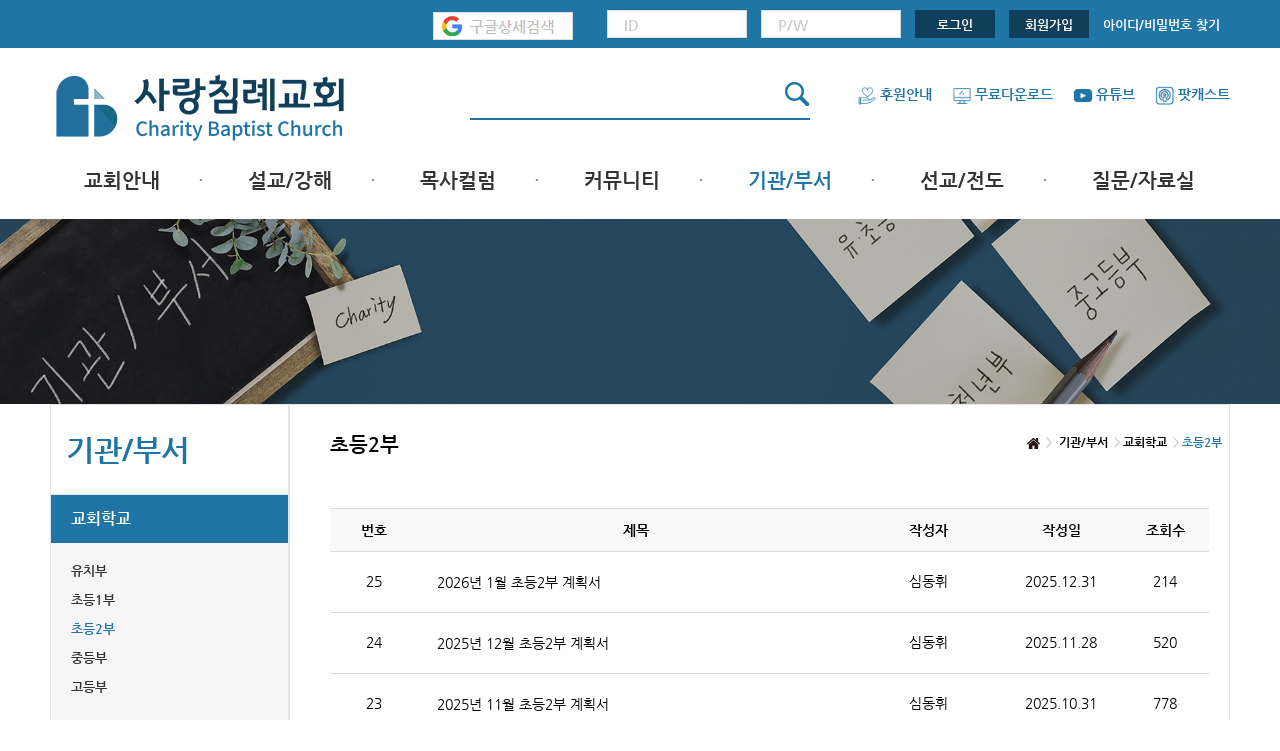

--- FILE ---
content_type: text/html; charset=UTF-8
request_url: https://www.cbck.org/ChurchSchool3
body_size: 16806
content:
<!DOCTYPE html>
<html>
<head>
<title>사랑침례교회</title>
<meta http-equiv="Content-Type" content="text/html; charset=utf-8">
<meta http-equiv="X-UA-Compatible" content="IE=Edge">
<meta name="viewport" content="width=1180, user-scalable=yes">
<!--[if lte IE 8]>
	<p style="font-size: 12px; color: javascript:;fff; background: javascript:;2885b0; padding:5px 0; margin: 0; text-align: center">
		사용하고 계신 브라우저는 최신 웹 브라우저가 아닙니다. 업그레이드를 하거나 다른 최신 브라우저 사용을 권장합니다.
		<a href="http://www.microsoft.com/korea/ie" target="_blank">익스플로러,</a>
		<a href="http://www.mozilla.or.kr/ko/" target="_blank">파이어폭스,</a>
		<a href="http://kr.opera.com/download/" target="_blank">오페라,</a>
		<a href="http://support.apple.com/kb/DL1531?viewlocale=ko_KR&locale=ko_KR" target="_blank">사파리,</a>
		<a href="http://www.google.com/chrome?hl=ko" target="_blank">크롬</a></p>
	<![endif]-->
<meta name="format-detection" content="telephone=no"/>
<meta property="og:type" content="website"/>
<meta property="og:image" content="https://www.cbck.org/Data/Upload/CFG/files/17PPJ7C0M4QXT.png">
<meta name="description" content="사랑침례교회에 오신것을 환영합니다."/>
<meta property="og:description" content="사랑침례교회에 오신것을 환영합니다."/>
<meta property="og:title" content="사랑침례교회"/>
<meta property="og:url" content="https://www.cbck.org/ChurchSchool3"/>
<link rel="apple-touch-icon" type="image/png" href="/Data/Upload/CFG/files/2QWPG0V76IGZB.jpg" />
<link rel="icon" sizes="192x192" type="image/png" href="/Data/Upload/CFG/files/277PG0RW2B9FD.png" />
<link rel="shortcut icon" sizes="192x192" type="image/png" href="/Data/Upload/CFG/files/277PG0RW2B9FD.png" />
	<link rel="stylesheet" href="/Skin/css/jquery-ui-1.10.1.css">
	<link rel="stylesheet" href="/Skin/css/font-awesome/css/font-awesome.min.css">
	<link rel="stylesheet" href="/Skin/css/nanumgothic.css">
	<link rel="stylesheet" href="https://fonts.googleapis.com/earlyaccess/nanummyeongjo.css">
	<link rel="stylesheet" href="/Skin/css/pb/common.css?r=">
	<link rel="stylesheet" href="/Data/_HTML/css/pb/main.css?r=">
	<link rel="stylesheet" href="/Data/_HTML/css/pb/sub.css?r=">
	<link rel="stylesheet" href="/Skin/css/pb/swiper.min.css?r=">
	<link rel="stylesheet" href="//cdn.jsdelivr.net/font-nanum/1.0/nanumbarungothic/nanumbarungothic.css">
<!--[if lt IE 9]>
<script src="/Skin/js/html5shiv.min.js"></script>
<script src="/Skin/js/respond.min.js"></script>
<script src="/Skin/js/selectivizr-min.js"></script>
<![endif]-->
	<script src="/Skin/js/jquery-1.11.3.min.js" charset="utf8"></script>
	<script src="/Skin/js/jquery.form.min.js" charset="utf8"></script>
	<script src="/Skin/js/jquery-ui.min.js" charset="utf8"></script>
	<script src="/Common/common.js?r=" charset="utf8"></script>
	<script src="/Skin/js/contents.js?r=" charset="utf8"></script>
	<script src="/Skin/js/pb/main.js?r=" charset="utf8"></script>
	<script src="/Skin/js/pb/swiper.min.js?r=" charset="utf8"></script>
	<script src="/Skin/js/board.js" charset="utf8"></script>
</head>
<body>
<div id="wrap">
<div id="top">
<div class="inner">
<div class="right_top">
<form id="LoginFrm" name="LoginFrm" action="/Login/Login" method="post">
<input type="hidden" name="r_url" value="/ChurchSchool3">
<a href="/g_search.html" onclick="window.open(this.href, '_blank', 'width=1024px,height=1024px,toolbars=no,scrollbars=no'); return false;" style="padding-right:30px;"><img src="/Skin/img/main_img/gscbck.jpg" alt="" title=""></a>
<span class="login_box"><input type="text" name="mid" required placeholder="ID"></span>
<span class="login_box"><input type="password" name="pwd" required placeholder="P/W"></span>
<span class="member_btn"><button type="submit" class="bBtn btn2">로그인</button></span>
<span class="member_btn"><a href="/Login/Register">회원가입</a></span>
<span class="idpw_search"><a href="/Login/FindID">아이디/비밀번호 찾기</a></span>
</form>
</div>
</div>
</div>
<header>
<div class="header_top">
<div class="inner">
<h1><a href="/"><img src="/Data/Upload/CFG/files/16PPH04MY63XC.png" alt="" title=""></a></h1>
<form name="topSchForm" id="topSchForm" action="/Search" method="get" class="search_box">
<button type="submit" class="icon">
<i><img src="/Skin/img/main_img/search_icon.png" alt="" title=""></i>
</button>
<input type="text" id="search" name="g_sch" value="">
</form>
<ul>
<li>
<a href="#" class="popBtn"><i><img src="/Skin/img/main_img/gnbicon01b.png" alt="" title=""></i>후원안내</a>
<div class="pop hidden"><button type="button"><img src="/Skin/img/close02.png"></button><img src="/Skin/img/over_pop07.png"></div>
</li>
<!--<li>
<a href="#" class="popBtn"><i><img src="/Skin/img/main_img/gnbicon02b.png" alt="" title=""></i>무료다운로드</a>
<div class="pop hidden"><button type="button"><img src="/Skin/img/close02.png"></button>
<a href="http://www.webhard.co.kr" target="_blank"><img src="/Skin/img/over_pop04.png"></a>
</div>
</li>-->
<li><a href="/News/View/58s"><i><img src="/Skin/img/main_img/gnbicon02b.png" alt="" title=""></i>무료다운로드</a></li>
<li><a href="https://www.youtube.com/user/LoveChurch1611" target="_blank"><i><img src="/Skin/img/main_img/gnbicon03b.png" alt="" title=""></i>유튜브</a></li>
<li><a href="/Broadcast6"><i><img src="/Skin/img/main_img/gnbicon04b.png" alt="" title=""></i>팟캐스트</a></li>
</ul>
</div>
</div>
<nav>
<div class="inner">
<ul class="gnb_list">
<li class=""><a href="/Vision">교회안내</a><div class="sub_depth"><ul><li class=""><a href="/Vision">교회비전</a></li><li class=""><a href="/Philosophy">목회철학</a></li><li class=""><a href="/OurFaith">우리의믿음</a></li><li class=""><a href="/ServicesMeeting">예배와모임</a></li><li class=""><a href="/History">교회연혁</a></li><li class=""><a href="/PersonPeople">섬기시는분들</a></li><li class=""><a href="/VisitingGift">방문선물</a></li><li class=""><a href="/ContactUs">찾아오시는길</a></li></ul></div></li><li class=""><a href="/NewSermon">설교/강해</a><div class="sub_depth"><ul><li class=""><a href="/NewSermon">주일설교</a></li><li class=""><a href="/ExpositoryBible">성경강해</a></li><li class=""><a href="/Series">시리즈설교</a></li><li class=""><a href="/Broadcast">기타방송</a></li></ul></div></li><li class=""><a href="/PastorColumn">목사컬럼</a><div class="sub_depth"><ul><li class=""><a href="/PastorColumn">목사컬럼</a></li></ul></div></li><li class=""><a href="/News">커뮤니티</a><div class="sub_depth"><ul><li class=""><a href="/BoardAll">최근등록자료</a></li><li class=""><a href="/FreeBoard">자유게시판</a></li><li class=""><a href="/News">교회소식</a></li><li class=""><a href="/ChengduColumn">성도컬럼</a></li><li class=""><a href="/NewFamilyPhoto">새가족사진</a></li><li class=""><a href="/NewFamilyGuide2">새가족가이드</a></li><li class=""><a href="/Photos">포토앨범</a></li><li class=""><a href="/PraiseShelter">찬양쉼터</a></li><li class=""><a href="/faithbook">신앙도서</a></li><li class=""><a href="/biblequiz">성경읽기퀴즈</a></li><li class=""><a href="/prayerrRequest">기도부탁</a></li></ul></div></li><li class=" active"><a href="/ChurchSchool">기관/부서</a><div class="sub_depth"><ul><li class=" active"><a href="/ChurchSchool">교회학교</a></li><li class=""><a href="/Youth">청년부</a></li><li class=""><a href="/Censor">청장년부</a></li><li class=""><a href="/Brotherhood">형제모임</a></li><li class=""><a href="/SisterMeeting">자매모임</a></li><li class=""><a href="/OtherMeetings">기타모임</a></li><li class=""><a href="/elderlymeeting">어르신모임</a></li><li class=""><a href="/giftedandtalented">영재과학반</a></li><li class=""><a href="/Aseminary">신학원</a></li></ul></div></li><li class=""><a href="/Mission">선교/전도</a><div class="sub_depth"><ul><li class=""><a href="/Mission">선교/전도</a></li></ul></div></li><li class=""><a href="/churchqna">질문/자료실</a><div class="sub_depth"><ul><li class=""><a href="/churchqna">교회Q&amp;A</a></li><li class=""><a href="/Pds1">문서자료</a></li><li class=""><a href="/material">설교자료</a></li><li class=""><a href="/otherresources">기타자료</a></li><li class=""><a href="/report">서창캠퍼스</a></li></ul></div></li></ul>
</div>
</nav>
</header>
<section class="subhead_img subhead_img7"></section>
<section id="sub_container">
<div class="inner">
<article class="left_wrap">
<h2>기관/부서</h2>
<ul class="left_gnb">
<li class=" active"><a href="/ChurchSchool">교회학교</a><ul class="toggle_menu"><li class=""><a href="/ChurchSchool1">유치부</a></li><li class=""><a href="/ChurchSchool2">초등1부</a></li><li class=" active"><a href="/ChurchSchool3">초등2부</a></li><li class=""><a href="/ChurchSchool4">중등부</a></li><li class=""><a href="/ChurchSchool5">고등부</a></li></ul></li><li class=""><a href="/Youth">청년부</a></li><li class=""><a href="/Censor">청장년부</a></li><li class=""><a href="/Brotherhood">형제모임</a></li><li class=""><a href="/SisterMeeting">자매모임</a></li><li class=""><a href="/OtherMeetings">기타모임</a></li><li class=""><a href="/elderlymeeting">어르신모임</a></li><li class=""><a href="/giftedandtalented">영재과학반</a></li><li class=""><a href="/Aseminary">신학원</a></li></ul>
</article>
<article class="right_wrap">
<h3>초등2부</h3>
<ul class="right_gnb">
<li><img src="/Skin/img/sub_img/home_icon.png" alt="" title=""></li>
<li>기관/부서</li><li>교회학교</li><li class="active">초등2부</li></ul>
<div id="bhBoardList">
<table class="notic_table checkAllArea">
<colgroup>
<col style="width:60px;">
<col>
<col style="width:100px;">
<col style="width:80px;">
<col style="width:60px;">
</colgroup>
<thead>
<tr>
<th>번호</th>
<th class="title">제목</th>
<th>작성자</th>
<th>작성일</th>
<th>조회수</th>
</tr>
</thead>
<tbody>
<tr>
<td>25</td>
<td class="title">
<a href="/ChurchSchool3/View/63R">
2026년 1월 초등2부 계획서  </a>
</td>
<td>심동휘</td>
<td>2025.12.31</td>
<td>214</td>
</tr>
<tr>
<td>24</td>
<td class="title">
<a href="/ChurchSchool3/View/62L">
2025년 12월 초등2부 계획서  </a>
</td>
<td>심동휘</td>
<td>2025.11.28</td>
<td>520</td>
</tr>
<tr>
<td>23</td>
<td class="title">
<a href="/ChurchSchool3/View/61K">
2025년 11월 초등2부 계획서  </a>
</td>
<td>심동휘</td>
<td>2025.10.31</td>
<td>778</td>
</tr>
<tr>
<td>22</td>
<td class="title">
<a href="/ChurchSchool3/View/60l">
2025년 10월 초등2부 계획서  </a>
</td>
<td>심동휘</td>
<td>2025.10.02</td>
<td>1010</td>
</tr>
<tr>
<td>21</td>
<td class="title">
<a href="/ChurchSchool3/View/60D">
2025년 9월 초등2부 계획서  </a>
</td>
<td>심동휘</td>
<td>2025.09.03</td>
<td>1150</td>
</tr>
<tr>
<td>20</td>
<td class="title">
<a href="/ChurchSchool3/View/5zW">
2025년 8월 초등2부 계획서  </a>
</td>
<td>심동휘</td>
<td>2025.07.30</td>
<td>1511</td>
</tr>
<tr>
<td>19</td>
<td class="title">
<a href="/ChurchSchool3/View/5yc">
2025년 7월 초등2부 계획서  </a>
</td>
<td>심동휘</td>
<td>2025.06.30</td>
<td>1747</td>
</tr>
<tr>
<td>18</td>
<td class="title">
<a href="/ChurchSchool3/View/5xf">
2025년 6월 초등2부 계획서  </a>
</td>
<td>심동휘</td>
<td>2025.05.30</td>
<td>1976</td>
</tr>
<tr>
<td>17</td>
<td class="title">
<a href="/ChurchSchool3/View/5rW">
2025년 5월 초등2부 계획서  </a>
</td>
<td>심동휘</td>
<td>2025.04.30</td>
<td>2323</td>
</tr>
<tr>
<td>16</td>
<td class="title">
<a href="/ChurchSchool3/View/5qo">
2025년 4월 초등2부 계획서  </a>
</td>
<td>심동휘</td>
<td>2025.04.04</td>
<td>2443</td>
</tr>
</tbody>
</table>
<div class="notic_bottom">
<form id="bbsSchForm" name="bbsSchForm" method="get" action="/ChurchSchool3/" class="boardSearch leftBoardSearch">
<select name="stype">
<option value="snc">제목+내용</option><option value="s">제목</option><option value="c">내용</option><option value="id">아이디</option><option value="name">이름</option></select>
<input type="text" name="keyword" value="">
<button type="submit" class="mBtn btn2">검색</button>
</form>
</div>
<div class="paging"><div class="paging"> <span class="first" href="/ChurchSchool3/?page=1" data-page="1">First</span>  <span class="prev" href="/ChurchSchool3/?page=0" data-page="0">Prev</span>  <span class="prevp" href="/ChurchSchool3/?page=0" data-page="0">Back</span>  <strong>1</strong>  <a href="/ChurchSchool3/?page=2" data-page="2">2</a>  <a href="/ChurchSchool3/?page=3" data-page="3">3</a>  <a class="nextp" href="/ChurchSchool3/?page=2" data-page="2">Forward</a>  <span class="next" href="/ChurchSchool3/?page=4" data-page="4">Next</span>  <a class="last" href="/ChurchSchool3/?page=3" data-page="3">Last</a> </div></div>
<div id="secretViewForm" class="hidden boardPassword modalConfirm">
<form id="viewForm" name="viewForm" method="post" action="">
<p>비밀번호를 입력하여 주세요.</p>
<div class="fieldSet">
<input type="password" name="pwd" required="required">
</div>
<div class="sPopBtns">
<button type="submit" class="btn2">확인</button>
<button type="reset" class="btn2">취소</button>
</div>
</form>
</div>
</div>
<script>
AppBoard.listWrap = '.notic_table';
AppBoard.ListInit();
</script></article>
</div>
</section><footer>
<div class="inner">
<h3><img src="/Data/Upload/CFG/files/1CRPH04MY64DT.png" alt="" title=""></h3>
<section class="footer_container">
<article class="addr_container">
<ul>
<li><a href="/Contents/privacy">개인정보처리방침</a></li>
<li><a href="/Contents/unemailcol">이메일집단수집거부</a></li>
</ul>
<address>
<span>인천 남동구 서창방산로 83</span>
<span>Tel. 032-664-1611</span>
<span> Email. minister@cbck.org</span>
</address>
<p>FAX : 032-232-0611 COPYRIGHT ⓒ <span>사랑침례교회</span> ALL RIGHT RESERVED.</p>
</article>
<article class="sns_container">
<ul class="shareSNSBtn">
			<li><a href="/SNSShare/?longurl=https%3A%2F%2Fwww.cbck.org%2FChurchSchool3&amp;title=%EC%82%AC%EB%9E%91%EC%B9%A8%EB%A1%80%EA%B5%90%ED%9A%8C&amp;sns=facebook" target="_blank"><img src="/Skin/img/main_img/sns_icon01.png" alt="페이스북으로 보내기"></a></li>
			<li><a href="/SNSShare/?longurl=https%3A%2F%2Fwww.cbck.org%2FChurchSchool3&amp;title=%EC%82%AC%EB%9E%91%EC%B9%A8%EB%A1%80%EA%B5%90%ED%9A%8C&amp;sns=twitter" target="_blank"><img src="/Skin/img/main_img/sns_icon02.png" alt="트위터로 보내기"></a></li>
			<li><a href="/SNSShare/?longurl=https%3A%2F%2Fwww.cbck.org%2FChurchSchool3&amp;title=%EC%82%AC%EB%9E%91%EC%B9%A8%EB%A1%80%EA%B5%90%ED%9A%8C&amp;sns=telegram" target="_blank"><img src="/Skin/img/main_img/sns_icon09.png" alt="텔레그램으로 보내기"></a></li>
			<li><a href="/SNSShare/?longurl=https%3A%2F%2Fwww.cbck.org%2FChurchSchool3&amp;title=%EC%82%AC%EB%9E%91%EC%B9%A8%EB%A1%80%EA%B5%90%ED%9A%8C&amp;sns=band" target="_blank"><img src="/Skin/img/main_img/sns_icon06.png" alt="밴드 보내기"></a></li>
    		<li><a href="/SNSShare/?longurl=https%3A%2F%2Fwww.cbck.org%2FChurchSchool3&amp;title=%EC%82%AC%EB%9E%91%EC%B9%A8%EB%A1%80%EA%B5%90%ED%9A%8C&amp;sns=blog" target="_blank"><img src="/Skin/img/main_img/sns_icon05.png" alt="블로그 보내기"></a></li>
    		<li><a href="/SNSShare/?longurl=https%3A%2F%2Fwww.cbck.org%2FChurchSchool3&amp;title=%EC%82%AC%EB%9E%91%EC%B9%A8%EB%A1%80%EA%B5%90%ED%9A%8C&amp;sns=kakaostory" target="_blank"><img src="/Skin/img/main_img/sns_icon03.png" alt="카카오스토리 보내기"></a></li>
    		</ul><div class="today_box">
<p><span>TODAY</span>3,907</p>
<p><span>TOTAL</span>15,965,373</p>
<p><span>MEMBER</span>4,659</p>
</div>
</article>
</section>
</div>
</footer>
</div>
<script>
$('div.header_top a.popBtn').on('click', function(e){
e.preventDefault();
$('div.header_top div.pop').addClass('hidden');
var n = $(this).next();
if(n.length && n.hasClass('pop')){
n.toggleClass('hidden');
}
//location.href='https://cbck.org/News/View/58s';
});
$('div.header_top div.pop button').on('click', function(e){
e.preventDefault();
$(this).closest('div.pop').addClass('hidden');
});
</script>
<nav id="viewOptNav">
<button id="goTopBtn"><i></i><span>위로</span></button>
</nav>
<script>
$(window).scroll(function(){
viewOptNavShow();
});
$(document).ready(function(){
viewOptNavShow();
});
$('#goTopBtn').on('click', function(){
$(window).scrollTop(0);
});
function viewOptNavShow(){
var t = $(window).scrollTop();
if(t > 0) $('#viewOptNav').stop().fadeIn();
else $('#viewOptNav').stop().css({'display' : 'none'});
}
</script>
</body>
</html>
</body>
</html>
<!-- RUNTIME : 0.618316 -->